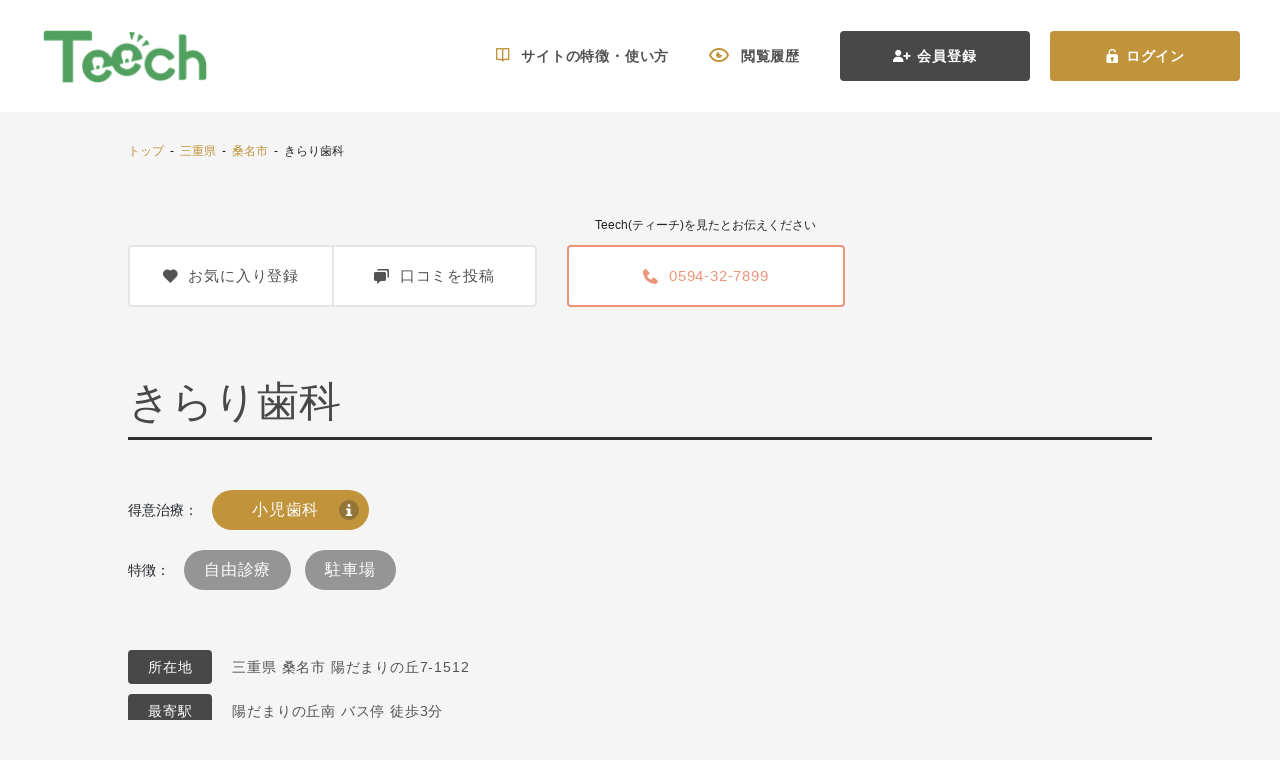

--- FILE ---
content_type: text/html; charset=UTF-8
request_url: https://teech.jp/hospital/70690
body_size: 88800
content:
<!DOCTYPE html>
<html>
<head>
    <meta charset="UTF-8">
    <meta name="csrf-token" content="NVcv2JUn9jkOLXNqkhQFszsGCjvZjToY8ms2QZ1j">
    <title>きらり歯科（三重県桑名市）</title>
<meta name="description" content="「歯医者さんは苦手なんです」という言葉をよく耳にします。私たちはそんな患者様の不安な気持ちを無くし、安心して通っていただける歯科医院であるようスタッフ一同日々心がけております。まず、初診の際にはクリニカルコーディネーターがカウンセリングルームでゆっくりと患者様のお話を伺います。患者様の中には一対一で個室でお話をすることに緊張される方もいらっしゃいますが、クリニカルコーディネーター自身もまた緊張しています。それは、初めてお話をさせていただく際に不快な思いをさせないようにという思いからであり、少しでもリラックスできる環境を提供できるよう笑顔で努めています。

最初は緊張でなかなかお話を詳しくお聞きできないこともありますが、途中から患者様の笑顔を見ることができると、とても嬉しく感じます。そして、お口の中を拝見する歯科医師、歯科衛生士、アシスタントも技術面はもちろんのこと、患者様とのコミュニケーションを大切にし、説明をしっかりと行いながら治療を進めていきます。時には言葉が足りず、患者様からお叱りを受けることもありますが、スタッフ全員で反省し、より良い明日へつなげるよう日々努力しています。

きらり歯科では患者様とのコミュニケーション、そして笑顔を大切にし、安心して通っていただける歯科医院を目指して頑張っています。">
<meta name="keywords" content="Teech,ティーチ,歯科,歯科医院,歯医者,歯科医師,検索,ポータルサイト,サイト,spin,サイト,オススメ,おすすめ,お薦め,口コミ,投稿,一覧">


    
    
        
    <link rel="icon" type="image/png" sizes="32x32" href="https://teech.jp/favicon-32x32.png">
<link rel="icon" type="image/png" sizes="16x16" href="https://teech.jp/favicon-16x16.png">
<link rel="apple-touch-icon" sizes="180x180" href="https://teech.jp/apple-touch-icon.png">
<link rel="apple-touch-icon" sizes="60x60" href="https://teech.jp/apple-touch-icon-60x60.png">
<link rel="apple-touch-icon" sizes="72x72" href="https://teech.jp/apple-touch-icon-72x72.png">
<link rel="apple-touch-icon" sizes="76x76" href="https://teech.jp/apple-touch-icon-76x76.png">
<link rel="apple-touch-icon" sizes="114x114" href="https://teech.jp/apple-touch-icon-114x114.png">
<link rel="apple-touch-icon" sizes="120x120" href="https://teech.jp/apple-touch-icon-120x120.png">
<link rel="apple-touch-icon" sizes="144x144" href="https://teech.jp/apple-touch-icon-144x144.png">
<link rel="apple-touch-icon" sizes="152x152" href="https://teech.jp/apple-touch-icon-152x152.png">
    
        
    <meta name="viewport" content="width=device-width, initial-scale=1.0">
    
    
    
    <script>(function(w,d,s,l,i){w[l]=w[l]||[];w[l].push({'gtm.start':
            new Date().getTime(),event:'gtm.js'});var f=d.getElementsByTagName(s)[0],
        j=d.createElement(s),dl=l!='dataLayer'?'&l='+l:'';j.async=true;j.src=
        'https://www.googletagmanager.com/gtm.js?id='+i+dl;f.parentNode.insertBefore(j,f);
    })(window,document,'script','dataLayer','GTM-N9RZTS9');
  
    </script>

<!-- Google tag (gtag.js) -->


<!-- Google Tag Manager -->
<script>(function(w,d,s,l,i){w[l]=w[l]||[];w[l].push({'gtm.start':
new Date().getTime(),event:'gtm.js'});var f=d.getElementsByTagName(s)[0],
j=d.createElement(s),dl=l!='dataLayer'?'&l='+l:'';j.async=true;j.src=
'https://www.googletagmanager.com/gtm.js?id='+i+dl;f.parentNode.insertBefore(j,f);
})(window,document,'script','dataLayer','GTM-PK59KXSB');</script>
<!-- End Google Tag Manager -->
<script>
  window.dataLayer = window.dataLayer || [];
  function gtag(){dataLayer.push(arguments);}
  gtag('js', new Date());

  gtag('config', 'G-70F8DRVRTT');

  function callEventPhoneClick(eventLabel, eventValue) {
      var event = "phone_click";
      var eventCategory = "hospital_phone";

      console.log(eventLabel, eventValue);

      gtag('event', event, {
          'event_category': eventCategory,
          'event_label': eventLabel,
          'value': eventValue
      });
  }

</script>     
        
    
    <link rel="preload" href="https://teech.jp/fonts/teech.ttf?942284e7006158854e839191a379f5e6" as="font" type="font/ttf" crossorigin>
    
    <link href="/frontend/pc/css/style.css?id=1aeee69a93537d5519ff2d274c0366f9" rel="stylesheet">
    <link href="/frontend/pc/css/custom.css" rel="stylesheet">
    
    <script src="https://ajax.googleapis.com/ajax/libs/jquery/3.4.1/jquery.min.js"></script>
    
    </head>
<body>
    
    <!-- Google Tag Manager (noscript) -->
<noscript><iframe src="https://www.googletagmanager.com/ns.html?id=GTM-PK59KXSB" height="0" width="0" style="display:none;visibility:hidden"></iframe></noscript>
<!-- End Google Tag Manager (noscript) -->    
    <!-- Navigation -->
<div class="header header-white">
    <a href="https://teech.jp" class="header-brand">
        <img data-src="https://teech.jp/frontend/assets/images/teech-branch-white.png" alt="brand" loading="lazy" class="header-brand-img lazyload">
    </a>
            <div class="header-panel">
                            <a href="https://teech.jp/how-to-use" class="header-item">
                    <span class="teech-icon icon-book-open header-item-icon"></span>
                    <span>サイトの特徴・使い方</span>
                </a>
                <a href="https://teech.jp/history/hospital" class="header-item">
                    <span class="teech-icon icon-eyes-open header-item-icon"></span>
                    <span>閲覧履歴</span>
                </a>
                
                <a href="https://teech.jp/member" class="header-btn btn btn-dark">
                    <span class="teech-icon icon-user-plus header-btn-icon"></span>
                    <span>会員登録</span>
                </a>
                <a href="https://teech.jp/login" class="header-btn btn btn-primary">
                    <span class="teech-icon icon-lock-open header-btn-icon"></span>
                    <span>ログイン</span>
                </a>
                                </div>
    </div>
    
        <div class="article-wrapper">
        <div class="article-content">
    <div class="top-breadcrumbs">
                <script type="application/ld+json">
    {
      "@context": "https://schema.org",
      "@type": "BreadcrumbList",
      "itemListElement": [
                                          {
                    "@type": "ListItem",
                    "position": 1,
                    "item": {
                        "@id": "https://teech.jp/",
                        "name": "トップ"
                    }
                },                                                              {
                    "@type": "ListItem",
                    "position": 2,
                    "item": {
                        "@id": "https://teech.jp/list/pref_24",
                        "name": "三重県"
                    }
                },                                                              {
                    "@type": "ListItem",
                    "position": 3,
                    "item": {
                        "@id": "https://teech.jp/list/pref_24/city_1218",
                        "name": "桑名市"
                    }
                },                                              ]
    }
    </script>
    <div class="article-nav">
        <span>
                            
                                    <a href="/">トップ</a>
                                                                &nbsp;-&nbsp;
                
                                    <a href="https://teech.jp/list/pref_24">三重県</a>
                                                                &nbsp;-&nbsp;
                
                                    <a href="https://teech.jp/list/pref_24/city_1218">桑名市</a>
                                                                &nbsp;-&nbsp;
                
                                    きらり歯科
                                    </span>
    </div>


    </div>
    <div class="main-wrapper">
        <div class="content">
            <div class="section">
                <div class="row">
                    <div class="col-5 d-flex align-items-end">
                        <div class="btn-group btn-block">
                            <button name="hospital-bookmark" class="content-btn btn ">
                                <div class="content-btn-addon">
                                    <span class="teech-icon icon-heart mr-2"></span>
                                    <span>お気に入り登録</span>
                                </div>
                            </button>
                            <a href="https://teech.jp/hospital/70690/review#review-form" class="content-btn btn">
                                <div class="content-btn-addon">
                                    <span class="teech-icon icon-chat mr-2"></span>
                                    <span>口コミを投稿</span>
                                </div>
                            </a>
                        </div>
                    </div>
                                            <div class="col-7">
                            <div class="row">
                                                                    <div class="col-6">
                                                                                <div class="article-nav text-center pt-0 pb-2">
                                            <span>Teech(ティーチ)を見たとお伝えください</span>
                                        </div>
                                                                                <a href="javascript:void(0);" class="content-btn btn btn-block border-danger" onclick="callEventPhoneClick('きらり歯科', '0594-32-7899')">
                                                                                            <div class="content-btn-addon text-danger">
                                                    <span class="teech-icon icon-phone mr-2"></span>
                                                    <span>0594-32-7899</span>
                                                </div>
                                                                                    </a>
                                    </div>
                                                                                            </div>
                        </div>
                                    </div>
            </div>

            <div class="section py-5">
                <div class="content-header mt-3">
                    <h1>きらり歯科</h1>
                </div>
            </div>

                            <div class="section ml-n2 mr-n2">
                    <span class="mb-2 ml-2">得意治療：</span>
                    <a href="#" class="mb-2 ml-2 content-badge badge badge-pill badge-primary">
                        <span>小児歯科</span>
                        <span class="badge-icon">
                        <span class="teech-icon icon-info" title="永久歯が生えそろう前の虫歯治療、予防などを行う治療" data-toggle="tooltip" data-placement="bottom"></span>
                    </span>
                    </a>
                </div>
                                                    <div class="section mt-2 ml-n2 mr-n2">
                    <span class="mb-2 ml-2">特徴：</span>
                                            <a href="#" class="px-3 mb-2 ml-2 content-badge badge badge-pill badge-low-dark">
                            <span>自由診療</span>
                        </a>
                                            <a href="#" class="px-3 mb-2 ml-2 content-badge badge badge-pill badge-low-dark">
                            <span>駐車場</span>
                        </a>
                                                        </div>
            
            <div class="section py-5 mb-4">
                <dl class="row flex-nowrap m-0">
                    <dt class="col-auto p-0 m-0">
                        <span class="badge badge-dark teech-text font-size-14 px-3 py-2 rounded">
                            所在地
                        </span>
                    </dt>
                    <dd class="col-auto flex-fill p-0 m-0 pl-3 d-flex align-items-center">
                        <span class="teech-text font-size-14 text-secondary text-height-3">
                            三重県 桑名市 陽だまりの丘7-1512
                        </span>
                    </dd>
                </dl>
                <dl class="row flex-nowrap m-0 mt-2">
                    <dt class="col-auto p-0 m-0">
                        <span class="badge badge-dark teech-text font-size-14 px-3 py-2 rounded">
                            最寄駅
                        </span>
                    </dt>
                    <dd class="col-auto flex-fill p-0 m-0 pl-3 d-flex align-items-center">
                        <span class="teech-text font-size-14 text-secondary text-height-3">
                            陽だまりの丘南 バス停 徒歩3分
                        </span>
                    </dd>
                </dl>
            </div>
                        <div class="section hospital-detail-nav">
    <div class="row">
        <div class="col-4">
            <a href="https://teech.jp/hospital/70690" class="content-btn btn btn-block rounded-0  btn-dark border-0">
                <div class="content-btn-addon">
                    <span>トップ</span>
                </div>
            </a>
        </div>
        <div class="col-4">
            <a href="https://teech.jp/hospital/70690/review" class="content-btn btn btn-block rounded-0  nav-border-no-bottom">
                <div class="content-btn-addon">
                    <span>口コミ</span>
                </div>
            </a>
        </div>
    </div>
</div>
        </div>
    </div>
</div>
        <script type="application/ld+json">
        {
            "@context": "http://schema.org",
            "@type": "NewsArticle",
            "mainEntityOfPage":{ "@type":"WebPage", "@id":"https://teech.jp/hospital/70690" },
            "headline": "きらり歯科",
            "description": "「歯医者さんは苦手なんです」という言葉をよく耳にします。私たちはそんな患者様の不安な気持ちを無くし、安心して通っていただける歯科医院であるようスタッフ一同日々心がけております。まず、初診の際にはクリニカルコーディネーターがカウンセリングルームでゆっくりと患者様のお話を伺います。患者様の中には一対一で個室でお話をすることに緊張される方もいらっしゃいますが、クリニカルコーディネーター自身もまた緊張しています。それは、初めてお話をさせていただく際に不快な思いをさせないようにという思いからであり、少しでもリラックスできる環境を提供できるよう笑顔で努めています。

最初は緊張でなかなかお話を詳しくお聞きできないこともありますが、途中から患者様の笑顔を見ることができると、とても嬉しく感じます。そして、お口の中を拝見する歯科医師、歯科衛生士、アシスタントも技術面はもちろんのこと、患者様とのコミュニケーションを大切にし、説明をしっかりと行いながら治療を進めていきます。時には言葉が足りず、患者様からお叱りを受けることもありますが、スタッフ全員で反省し、より良い明日へつなげるよう日々努力しています。

きらり歯科では患者様とのコミュニケーション、そして笑顔を大切にし、安心して通っていただける歯科医院を目指して頑張っています。",
            "image": { "@type": "ImageObject", "url": "https://production-teech.s3.ap-northeast-1.amazonaws.com/images/hospitals/ANvusBUnOLDQI9P0bQuvW2FluYE95V1H8syXYiJX.jpg", "width" : 1024, "height" : 1024 },            "dateCreated": "2026-01-15T08:44:41+09:00",
            "datePublished": "2026-01-15T08:44:41+09:00",
            "dateModified": "2026-01-15T08:44:41+09:00",
            "author":
            { "@type": "Person", "name": "" }
            ,
            "publisher": {
            "@type": "Organization",
            "name": "",
            "logo":
            { "@type": "ImageObject", "url": "https://teech.jp/frontend/assets/images/teech-branch-white.png" }
            }
        }
        </script>
        <div class="article-container container-fluid bg-white border-0">
            <div class="article-content">
                <div class="main-wrapper">
                    <div class="content">
                                                    <div class="section-group">
                                <div class="section mb-5">
                                    <div class="content-nav bg-ice-white">
                                        <div class="content-nav-panel">
                                            <span class="content-nav-text">
                                                【土曜日診療あり】患者様とのコミュニケーション、そして笑顔を大切にし、安心して通っていただける歯科医院「きらり歯科」
                                            </span>
                                        </div>
                                    </div>
                                </div>
                                                                    <div class="section hospital-slider-container">
                                        <div id="hospital-top-slider" class="content-slider-fluid">
                                            <div class="content-img-fluid">
                                                <div class="slider-fluid-container">
                                                    <div class="slider-fluid-item-group">
                                                                                                                    <div class="slider-fluid-item" data-index="1">
                                                                <img data-src="https://production-teech.s3.ap-northeast-1.amazonaws.com/images/hospitals/ANvusBUnOLDQI9P0bQuvW2FluYE95V1H8syXYiJX.jpg" loading="lazy" class="img-fluid img-hospital lazyload" alt="①クリニック外観　②受付　③待合室">
                                                            </div>
                                                                                                                    <div class="slider-fluid-item" data-index="1">
                                                                <img data-src="https://production-teech.s3.ap-northeast-1.amazonaws.com/images/hospitals/cOaExQ8chfOPqu0x3E00cl5XDQ1H7QKXfHHGoSOp.jpg" loading="lazy" class="img-fluid img-hospital lazyload" alt="①クリニック外観　②受付　③待合室">
                                                            </div>
                                                                                                                    <div class="slider-fluid-item" data-index="1">
                                                                <img data-src="https://production-teech.s3.ap-northeast-1.amazonaws.com/images/hospitals/cmXikWngf0ed1F9oK7vKKkzh6A0x9vPzE7BTPo89.jpg" loading="lazy" class="img-fluid img-hospital lazyload" alt="①クリニック外観　②受付　③待合室">
                                                            </div>
                                                                                                            </div>
                                                </div>
                                            </div>

                                            <div class="slider-fluid-addon">
                                                <button class="slider-fluid-btn slider-fluid-btn-prev chevron-icon btn btn-outline-primary bg-white">
                                                    <span class="teech-icon icon-chevron-left text-primary"></span>
                                                </button>
                                                <button class="slider-fluid-btn slider-fluid-btn-next chevron-icon btn btn-outline-primary bg-white">
                                                    <span class="teech-icon icon-chevron-right text-primary"></span>
                                                </button>
                                                <div class="slider-fluid-pagination"></div>
                                            </div>
                                            <div class="hospital-source">
                                                <span>出典：きらり歯科</span>
                                            </div>
                                        </div>
                                                                                    <span class="img-label">①クリニック外観　②受付　③待合室</span>
                                                                            </div>
                                
                                <div class="section pt-4">
                                    <div class="content-paragraph">
                                        「歯医者さんは苦手なんです」という言葉をよく耳にします。私たちはそんな患者様の不安な気持ちを無くし、安心して通っていただける歯科医院であるようスタッフ一同日々心がけております。まず、初診の際にはクリニカルコーディネーターがカウンセリングルームでゆっくりと患者様のお話を伺います。患者様の中には一対一で個室でお話をすることに緊張される方もいらっしゃいますが、クリニカルコーディネーター自身もまた緊張しています。それは、初めてお話をさせていただく際に不快な思いをさせないようにという思いからであり、少しでもリラックスできる環境を提供できるよう笑顔で努めています。<br>
<br>
最初は緊張でなかなかお話を詳しくお聞きできないこともありますが、途中から患者様の笑顔を見ることができると、とても嬉しく感じます。そして、お口の中を拝見する歯科医師、歯科衛生士、アシスタントも技術面はもちろんのこと、患者様とのコミュニケーションを大切にし、説明をしっかりと行いながら治療を進めていきます。時には言葉が足りず、患者様からお叱りを受けることもありますが、スタッフ全員で反省し、より良い明日へつなげるよう日々努力しています。<br>
<br>
きらり歯科では患者様とのコミュニケーション、そして笑顔を大切にし、安心して通っていただける歯科医院を目指して頑張っています。
                                    </div>
                                </div>
                            </div>
                        
                                                    <div class="section-group">
                                <div class="section mb-5">
                                    <div class="content-nav bg-ice-white">
                                        <div class="content-nav-panel">
                                            <span class="content-nav-text">
                                                小児歯科のこだわりポイント
                                            </span>
                                        </div>
                                    </div>
                                </div>

                                                                    <div class="section">
                                        <div class="content-img-fluid">
                                            <img data-src="https://production-teech.s3.ap-northeast-1.amazonaws.com/images/hospitals/1qmiOA9TBqR7OGYCRfntVSYz6fFs7eHDCduoesv6.jpg" loading="lazy" class="img-fluid img-hospital lazyload" alt="カウンセリングルーム">
                                            <span class="img-label">
                                                カウンセリングルーム
                                            </span>
                                        </div>
                                    </div>
                                
                                                                    <div class="section pt-4">
                                        <div class="content-paragraph">
                                            きらり歯科の小児歯科では、子供たち向けに口内チェック、虫歯予防、虫歯治療、そして歯みがき指導などを行っています。緊急性のある場合を除き、本人が自らの意思で口を開け、治療を乗り越えていこうという気持ちを育てることを大切にしています。嫌がる場合は、いきなり治療に入らず、まずは練習から始めるようにしております。<br>
<br>
治療に連れてこられるお母さん、お父さんには非常に根気が必要ですが、お子様の成長は驚くほどで、それがご両親や私たちの大きな喜びにもなります。始めは大泣きしてしまうこともありますが、決して諦めないでください。歯科医師やスタッフの顔に慣れてくると、診察や治療がスムーズに進むことがほとんどです。無理せず、少しずつでも進めていきましょう。<br>
<br>
きらり歯科では、子供たちが安心して通える環境づくりに努めています。待合室にはキッズスペースを設け、楽しい雰囲気の中でリラックスできるよう工夫しています。診療中も、優しく声をかけながら進めていくことで、お子様が怖がらずに治療を受けられるよう心掛けています。ご両親とともに、お子様の健康な歯を守り育てるために全力を尽くしてまいります。どうぞ安心してご来院ください。
                                        </div>
                                    </div>
                                                            </div>
                        
                                                    <div class="section-group">
                                <div class="section mb-5">
                                    <div class="content-nav bg-ice-white">
                                        <div class="content-nav-panel">
                                            <span class="content-nav-text">
                                                医院としての理念・方針
                                            </span>
                                        </div>
                                    </div>
                                </div>

                                                                    <div class="section">
                                        <div class="content-img-fluid">
                                            <img data-src="https://production-teech.s3.ap-northeast-1.amazonaws.com/images/hospitals/ha2x4Mj9a6vbz3g3wi9p1r3ZbGUjVog3KSsd7oEv.jpg" loading="lazy" class="img-fluid img-hospital lazyload" alt="エントランス">
                                            <span class="img-label">
                                                エントランス
                                            </span>
                                        </div>
                                    </div>
                                
                                                                    <div class="section pt-4">
                                        <div class="content-paragraph">
                                            きらり歯科は「安心・安全・清潔」をモットーに、お子様からご高齢の方まで「受診して良かった・また来たい！」と思われるような歯科医院を目指しています。そのため、怖い・痛いというイメージをできる限り無くし、リラックスできる雰囲気で治療を受けていただけるよう心がけています。また、最新の医療設備を備え、患者様一人一人に対してカウンセリングを実施し、治療内容をわかりやすく提案・説明することに努め、納得していただいた上で診療を行います。<br>
<br>
患者様のプライバシーを大切にし、個室形式での診療を行うことで、他の方の目を気にせず安心して治療を受けていただける環境を整えています。また、キッズルームを完備しており、お子様連れの方も気兼ねなくご来院いただけます。車椅子の方にも対応したバリアフリー設計になっているため、どなたでも安心して通っていただけるよう配慮しています。<br>
<br>
きらり歯科のスタッフ一同、常に患者様の立場に立って考え、丁寧でわかりやすい説明と心のこもった対応を心掛けています。地域の皆様に愛される歯科医院となるよう、日々研鑽を積み、より良い医療サービスを提供できるよう努力しています。どうぞよろしくお願い申し上げます。
                                        </div>
                                    </div>
                                                            </div>
                        
                                                    <div class="section-group">
                                <div class="section mb-5">
                                    <div class="content-nav bg-ice-white">
                                        <div class="content-nav-panel">
                                            <span class="content-nav-text">
                                                院長について
                                            </span>
                                        </div>
                                    </div>
                                </div>
                                                                <div class="section">
                                    <div class="content-addon-fluid">
                                                                                    <div class="content-img-fluid">
                                                                                                <img data-src="https://production-teech.s3.ap-northeast-1.amazonaws.com/images/hospitals/oYVl5zqA2waqtr9IT25eaIbTxWT8gmuIrR6xFQRh.jpg" loading="lazy" class="img-hospital lazyload" alt="院長の市川 貴也">
                                            </div>
                                                                                                                            <span class="addon-label">
                                            院長の市川 貴也
                                        </span>
                                    </div>
                                </div>
                                                                                                <div class="section pt-4">
                                    <div class="content-paragraph">
                                        ▽略歴<br>
1977年5月4日　桑名市生まれ<br>
<br>
県立桑名高等学校卒業<br>
<br>
愛知学院大学歯学部卒業
                                    </div>
                                </div>
                                                            </div>
                        
                        <div class="section-group">
                                                                                                <div class="section mb-5">
                                        <div class="content-nav bg-ice-white">
                                            <div class="content-nav-panel">
                                                <span class="content-nav-text">
                                                    妊娠中の歯のケアから出産後の赤ちゃんの口腔健康まで、一貫してサポートを行うマタニティ歯科
                                                </span>
                                            </div>
                                        </div>
                                    </div>
                                                                            <div class="section">
                                            <div class="content-img-fluid">
                                                <img data-src="https://production-teech.s3.ap-northeast-1.amazonaws.com/images/hospitals/Vaew4B6erY7EWmWNtfmWiQ4hmvZsfLVL8SpAFpCd.jpg" loading="lazy" class="img-fluid img-hospital lazyload" alt="お父さんお母さんの口腔ケアも大切です。">
                                                <span class="img-label">
                                                    お父さんお母さんの口腔ケアも大切です。
                                                </span>
                                            </div>
                                        </div>
                                                                        <div class="section py-4">
                                        <div class="content-paragraph">
                                            歯の芽は妊娠5週目から作られ始めます。赤ちゃんの健康な歯を育てるために、バランスの取れた栄養を摂ることが重要です。特に良質なタンパク質やカルシウム、リン、フッ素が必要です。<br>
<br>
妊娠中はつわりなどでお口の手入れが難しくなり、虫歯や歯周病にかかりやすくなります。そのため、丁寧な歯磨きが大切です。歯周病菌が胎盤を通じて胎児に感染し、早産や低体重児出産のリスクが高まることもあります。妊娠中でも時期と方法を選べば歯の治療は可能です。体調が安定している妊娠5～7ヶ月頃に受診をおすすめします。<br>
<br>
出産後は、おっぱいを飲むときと同じ運動ができる哺乳瓶を選びましょう。虫歯菌はお母さんの口から感染しますので、同じスプーンの使用や口移しは避けてください。6ヶ月頃から歯が生え始め、生えた直後は虫歯になりやすい時期です。定期的に歯医者さんでフッ素塗布を受けましょう。飲食後は湯冷ましなどで口の中を清潔に保ち、お父さんお母さんの口腔ケアも大切です。甘いおやつは2歳まで控えると良いでしょう。<br>
<br>
きらり歯科では妊娠中の歯のケアから出産後の赤ちゃんの口腔健康まで、一貫してサポートしています。どうぞ安心してご相談ください。
                                        </div>
                                    </div>
                                                                                                                                <div class="section mb-5">
                                        <div class="content-nav bg-ice-white">
                                            <div class="content-nav-panel">
                                                <span class="content-nav-text">
                                                    失われた歯を取り戻し、より豊かな生活を送っていただけるようサポートするインプラント治療
                                                </span>
                                            </div>
                                        </div>
                                    </div>
                                                                            <div class="section">
                                            <div class="content-img-fluid">
                                                <img data-src="https://production-teech.s3.ap-northeast-1.amazonaws.com/images/hospitals/pgqSMKREG5BVdBrXpjhi5DBAkurbl92hFxd1YJ7g.png" loading="lazy" class="img-fluid img-hospital lazyload" alt="専門の歯科医師が丁寧にカウンセリングを行い、一人ひとりの状況に応じた最適な治療プランをご提案いたします。">
                                                <span class="img-label">
                                                    専門の歯科医師が丁寧にカウンセリングを行い、一人ひとりの状況に応じた最適な治療プランをご提案いたします。
                                                </span>
                                            </div>
                                        </div>
                                                                        <div class="section py-4">
                                        <div class="content-paragraph">
                                            人は永久歯を失うと残念ながら二度と生え変わってきません。そのため、これまでは「入れ歯」などを用いるしかその部分を補う方法がありませんでした。しかし、「入れ歯」では硬いものが上手く噛めない、発音がおかしくなる、長く使っている間に合わなくなってガタついてくるといった問題が生じることがあります。<br>
<br>
その点、インプラント治療は、失ってしまった自分の歯の代わりに、人工の歯根を顎の骨に埋め込み、その上に人工の歯を作成して噛み合わせを回復する治療法です。インプラントは固定性であるため、ガタついたりせず、自分の歯のようにしっかりと噛むことができます。このため、入れ歯に関する悩みを解消することが可能です。<br>
<br>
インプラント治療は、自然な見た目と機能性を兼ね備えており、食事や会話を楽しむことができるようになります。また、顎の骨に直接固定されるため、骨の維持にも効果があります。適切なメンテナンスを行うことで、長期間にわたり快適に使用することができます。<br>
<br>
きらり歯科では、最新の技術と設備を用いて、患者様に最適なインプラント治療を提供しています。専門の歯科医師が丁寧にカウンセリングを行い、一人ひとりの状況に応じた最適な治療プランをご提案いたします。インプラント治療を通じて、失われた歯を取り戻し、より豊かな生活を送っていただけるようサポートいたします。どうぞお気軽にご相談ください。
                                        </div>
                                    </div>
                                                                                                                                <div class="section mb-5">
                                        <div class="content-nav bg-ice-white">
                                            <div class="content-nav-panel">
                                                <span class="content-nav-text">
                                                    健康で美しい歯並びを実現し、より快適な生活を送っていただけるようサポートする矯正歯科
                                                </span>
                                            </div>
                                        </div>
                                    </div>
                                                                            <div class="section">
                                            <div class="content-img-fluid">
                                                <img data-src="https://production-teech.s3.ap-northeast-1.amazonaws.com/images/hospitals/hZAJ4Ems5VBWo7dcaKkM8fx127Ll6GWdrxSkN7Io.png" loading="lazy" class="img-fluid img-hospital lazyload" alt="患者様一人ひとりの状況に応じた最適な治療を提供することを心掛けています。">
                                                <span class="img-label">
                                                    患者様一人ひとりの状況に応じた最適な治療を提供することを心掛けています。
                                                </span>
                                            </div>
                                        </div>
                                                                        <div class="section py-4">
                                        <div class="content-paragraph">
                                            きらり歯科では、審美的および機能的な「歯並び」に関するお悩みを解消するため、矯正歯科治療を提供しております。矯正治療は最近、非常に身近なものとなっており、歯並びや口元の見た目の美しさの改善、噛み合わせの改善、虫歯や歯周病の予防、咀嚼能力の向上など、多岐にわたるニーズからその意義が見直されています。<br>
<br>
例えば、お子様と大人の方では治療内容や治療期間が大きく異なり、皆様にとって分かりにくい点も多いかと思います。「6ヶ月で治る矯正」や「歯を抜かずに治る矯正」という広告を目にすることがありますが、すべての歯の噛み合わせを治し、きれいな歯並びにするには半年では不可能ですし、すべてのケースで歯を抜かずに治療することも難しいのが現実です。<br>
<br>
お口の中の状態は個人によって様々ですので、一度お口の中を拝見させていただかないと、詳しいお話をすることはできません。矯正治療に対して誤解や混乱を招かないよう、きらり歯科では丁寧に説明を行い、患者様が納得していただける最善の治療方針を相談の上でご提案いたします。<br>
<br>
きらり歯科の矯正治療は、最新の技術と知識を駆使し、患者様一人ひとりの状況に応じた最適な治療を提供することを心掛けています。矯正治療を通じて、健康で美しい歯並びを実現し、より快適な生活を送っていただけるよう、スタッフ一同全力でサポートいたします。どうぞお気軽にご相談ください。
                                        </div>
                                    </div>
                                                                                                                                <div class="section mb-5">
                                        <div class="content-nav bg-ice-white">
                                            <div class="content-nav-panel">
                                                <span class="content-nav-text">
                                                    PMTCで歯のメンテナンス
                                                </span>
                                            </div>
                                        </div>
                                    </div>
                                                                            <div class="section">
                                            <div class="content-img-fluid">
                                                <img data-src="https://production-teech.s3.ap-northeast-1.amazonaws.com/images/hospitals/7xpZ49LtWk3efcsfhM8CJaVpEfXL3i9rOq5Rj8R7.png" loading="lazy" class="img-fluid img-hospital lazyload" alt="定期的な歯科受診とともに、ぜひご利用いただき、いつまでも健康で美しい歯を保ちましょう。">
                                                <span class="img-label">
                                                    定期的な歯科受診とともに、ぜひご利用いただき、いつまでも健康で美しい歯を保ちましょう。
                                                </span>
                                            </div>
                                        </div>
                                                                        <div class="section py-4">
                                        <div class="content-paragraph">
                                            PMTCとはプロフェッショナル・メカニカル・ティース・クリーニングの略で、セルフケアでは落とすことが難しい「バイオフィルム」を破壊するプロによる歯のクリーニング方法です。バイオフィルムとは、台所のシンクなどに見られるヌルヌルとしたネバネバした膜のことで、それが歯の表面に貼りつき、その中で細菌が活動することで虫歯や歯周病の原因となります。<br>
<br>
PMTCでは、歯科衛生士が専用の器具を使用して、歯と歯の間など歯ブラシが届きにくい場所も隅々まできれいに取り除きます。日常のブラッシングだけでは取り除けない汚れやバイオフィルムをプロの手で徹底的にクリーニングすることで、虫歯や歯周病の予防に非常に効果的です。<br>
<br>
きらり歯科のPMTCでは、患者様一人ひとりの口腔状態に合わせた最適なクリーニングを提供しています。クリーニング後は、歯の表面がつるつると滑らかになり、口の中がとても清潔で爽やかに感じられることでしょう。また、定期的なPMTCを受けることで、口腔内の健康を維持し、虫歯や歯周病のリスクを大幅に減らすことができます。<br>
<br>
PMTCは、歯の健康を守るための重要なメンテナンス方法です。定期的な歯科受診とともに、ぜひご利用いただき、いつまでも健康で美しい歯を保ちましょう。きらり歯科では、患者様に最適なケアを提供するために、最新の技術と知識を駆使し、丁寧な対応を心掛けております。お気軽にご相談ください。
                                        </div>
                                    </div>
                                                                                    </div>

                                                    <div class="section-group">
                                <div class="section mb-5">
                                    <div class="content-nav bg-ice-white">
                                        <div class="content-nav-panel">
                                        <span class="content-nav-text">
                                            自由診療のリスク・副作用、その他
                                        </span>
                                        </div>
                                    </div>
                                </div>
                                <div class="section">
                                    自由診療について<br>
<br>
患者様のさまざまなニーズに応えるために自由診療を提供しております。しかし、自由診療には健康保険適用外の治療が含まれるため、以<br>
下の点にご注意ください。<br>
<br>
【リスクについて】<br>
自由診療には、保険適用治療に比べて高度かつ専門的な治療が含まれる場合があります。これらの治療はより高い技術を要求されるため、<br>
一般的な治療よりもリスクが高まる可能性があります。<br>
<br>
【副作用について】<br>
すべての医療行為には副作用のリスクが伴います。自由診療の場合、使用する材料や治療方法が特殊な場合があるため、通常の治療と<br>
は異なる副作用が発生する可能性があります。<br>
<br>
【費用について】<br>
自由診療は健康保険の適用外であるため、保険診療と比較して高額になることがあります。治療前には必ず費用の詳細について説明を行<br>
い、ご同意をいただいてから治療を開始します。<br>
<br>
【治療の選択について】<br>
患者様の健康状態や希望に合わせて、最適な治療計画を提案します。自由診療は選択肢の一つであり、必ずしもすべての患者様に適して<br>
いるわけではありません。<br>
<br>
【その他の注意事項】<br>
治療後のフォローアップやメンテナンスについても、自由診療の範囲内で行うことがあります。これには追加の費用が発生する場合がありま<br>
す。<br>
患者様一人ひとりに合った治療を心がけております。自由診療を含むすべての治療オプションについて、十分な説明とともに、患者様のご<br>
理解とご同意を得ることを重視しています。ご不明な点やご心配なことがございましたら、遠慮なくご相談ください。
                                </div>
                            </div>
                        
                            <div class="section-group">
                                <div class="review-peek">
        <div class="row justify-content-center mt-3">
            <span class="review-peek-empty">この医院の口コミはまだありません</span>
        </div>
        <div class="row justify-content-center mt-5">
            <div class="col-4">
                <a href="https://teech.jp/hospital/70690/review" class="content-btn btn btn-block btn-primary">
                    <div class="content-btn-addon">
                        <span class="teech-icon icon-edit-alt mr-2"></span>
                        <span>口コミを投稿する</span>
                    </div>
                </a>
            </div>
        </div>
    </div>
                            </div>

                                                                            <div class="section-group">
                                <div class="section mb-5">
                                    <div class="content-nav bg-primary text-white">
                                        <div class="content-nav-panel">
                                            <span class="content-nav-text">
                                                <span class="teech-icon icon-time-five mr-2"></span>
                                                <span>受付時間</span>
                                            </span>
                                        </div>
                                    </div>
                                </div>
                                <div class="section">
                                    <div class="content-addon-fluid">
                                                                                                                                                                                <table class="table table-bordered table-striped-primary mb-0">
                                                    <thead>
                                                        <tr>
                                                            <th scope="col">診療時間</th>
                                                                                                                            <th>日</th>
                                                                                                                            <th>月</th>
                                                                                                                            <th>火</th>
                                                                                                                            <th>水</th>
                                                                                                                            <th>木</th>
                                                                                                                            <th>金</th>
                                                                                                                            <th>土</th>
                                                                                                                    </tr>
                                                    </thead>
                                                    <tbody class="tbody-striped-column">
                                                                                                                                                                                    <tr>
                                                                    <th>09:00 ~ 13:00</th>
                                                                                                                                            <td class="col-odd">
                                                                            
                                                                        </td>
                                                                                                                                            <td class="">
                                                                            <span class="teech-icon icon-ellipse"></span>
                                                                        </td>
                                                                                                                                            <td class="col-odd">
                                                                            <span class="teech-icon icon-ellipse"></span>
                                                                        </td>
                                                                                                                                            <td class="">
                                                                            
                                                                        </td>
                                                                                                                                            <td class="col-odd">
                                                                            
                                                                        </td>
                                                                                                                                            <td class="">
                                                                            
                                                                        </td>
                                                                                                                                            <td class="col-odd">
                                                                            
                                                                        </td>
                                                                                                                                    </tr>
                                                                                                                                                                                                                                                <tr>
                                                                    <th>09:00 ~ 13:30</th>
                                                                                                                                            <td class="col-odd">
                                                                            
                                                                        </td>
                                                                                                                                            <td class="">
                                                                            
                                                                        </td>
                                                                                                                                            <td class="col-odd">
                                                                            
                                                                        </td>
                                                                                                                                            <td class="">
                                                                            <span class="teech-icon icon-ellipse"></span>
                                                                        </td>
                                                                                                                                            <td class="col-odd">
                                                                            
                                                                        </td>
                                                                                                                                            <td class="">
                                                                            <span class="teech-icon icon-ellipse"></span>
                                                                        </td>
                                                                                                                                            <td class="col-odd">
                                                                            
                                                                        </td>
                                                                                                                                    </tr>
                                                                                                                                                                                                                                                <tr>
                                                                    <th>08:30 ~ 13:00</th>
                                                                                                                                            <td class="col-odd">
                                                                            
                                                                        </td>
                                                                                                                                            <td class="">
                                                                            
                                                                        </td>
                                                                                                                                            <td class="col-odd">
                                                                            
                                                                        </td>
                                                                                                                                            <td class="">
                                                                            
                                                                        </td>
                                                                                                                                            <td class="col-odd">
                                                                            
                                                                        </td>
                                                                                                                                            <td class="">
                                                                            
                                                                        </td>
                                                                                                                                            <td class="col-odd">
                                                                            <span class="teech-icon icon-ellipse"></span>
                                                                        </td>
                                                                                                                                    </tr>
                                                                                                                                                                                                                                                <tr>
                                                                    <th>15:00 ~ 19:30</th>
                                                                                                                                            <td class="col-odd">
                                                                            
                                                                        </td>
                                                                                                                                            <td class="">
                                                                            <span class="teech-icon icon-ellipse"></span>
                                                                        </td>
                                                                                                                                            <td class="col-odd">
                                                                            <span class="teech-icon icon-ellipse"></span>
                                                                        </td>
                                                                                                                                            <td class="">
                                                                            
                                                                        </td>
                                                                                                                                            <td class="col-odd">
                                                                            
                                                                        </td>
                                                                                                                                            <td class="">
                                                                            
                                                                        </td>
                                                                                                                                            <td class="col-odd">
                                                                            
                                                                        </td>
                                                                                                                                    </tr>
                                                                                                                                                                                                                                                <tr>
                                                                    <th>15:00 ~ 19:00</th>
                                                                                                                                            <td class="col-odd">
                                                                            
                                                                        </td>
                                                                                                                                            <td class="">
                                                                            
                                                                        </td>
                                                                                                                                            <td class="col-odd">
                                                                            
                                                                        </td>
                                                                                                                                            <td class="">
                                                                            <span class="teech-icon icon-ellipse"></span>
                                                                        </td>
                                                                                                                                            <td class="col-odd">
                                                                            
                                                                        </td>
                                                                                                                                            <td class="">
                                                                            <span class="teech-icon icon-ellipse"></span>
                                                                        </td>
                                                                                                                                            <td class="col-odd">
                                                                            
                                                                        </td>
                                                                                                                                    </tr>
                                                                                                                                                                        </tbody>
                                                </table>
                                                                                                                                                                </div>
                                </div>
                            </div>
                                                <div class="section-group">
                            <div class="section">
                                <span>休診日：木曜・日曜・祝祭日</span>
                            </div>
                        </div>
                                                    <div class="section-group">
                                <div class="section mb-5">
                                    <div class="content-nav bg-primary text-white">
                                        <div class="content-nav-panel">
                                            <span class="content-nav-text">
                                                <span class="teech-icon icon-pin mr-2"></span>
                                                <span>アクセスマップ</span>
                                            </span>
                                        </div>
                                    </div>
                                </div>
                                <div class="section">
                                    <div>
                                        <div id="hospital-detail-map" class="embed-maps embed-responsive embed-responsive-21by9"></div>
                                                                            </div>
                                </div>
                            </div>
                                                <div class="section-group">
                            <div class="section mb-5">
                                <div class="content-nav bg-primary text-white">
                                    <div class="content-nav-panel">
                                        <span class="content-nav-text">
                                            <span class="teech-icon icon-info-circle mr-2"></span>
                                            <span>基本情報</span>
                                        </span>
                                    </div>
                                </div>
                            </div>
                            <div class="section">
                                <table class="table">
                                    <tbody>
                                    <tr>
                                        <td class="pr-5 pb-4 pt-0 border-top-0">医院名</td>
                                        <td class="px-5 pb-4 pt-0 border-top-0">きらり歯科</td>
                                    </tr>
                                    <tr>
                                        <td class="pr-5 py-4">所在地</td>
                                        <td class="px-5 py-4">
                                            〒511-0867 三重県 桑名市 陽だまりの丘7-1512
                                        </td>
                                    </tr>
                                    
                                                                            <tr>
                                            <td class="pr-5 py-4">最寄駅</td>
                                            <td class="px-5 py-4">陽だまりの丘南 バス停 徒歩3分</td>
                                        </tr>
                                                                                                                                                    <tr>
                                            <td class="pr-5 py-4">診療内容</td>
                                            <td class="px-5 py-4">歯冠修復、欠損補綴 / 根管治療 / 歯周病治療 / 予防治療 / 小児歯科 / 矯正歯科 / 口腔外科治療 / インプラント治療</td>
                                        </tr>
                                                                                                            <tr class="border-bottom">
                                        <td class="pr-5 py-4">医院ID</td>
                                        <td class="px-5 py-4">82876</td>
                                    </tr>
                                    </tbody>
                                </table>
                            </div>
                        </div>
                    </div>
                </div>
            </div>
        </div>
        <div class="article-content">
    <div class="main-wrapper">
        <div class="content">
                        <div class="section hospital-detail-nav">
    <div class="row">
        <div class="col-4">
            <a href="https://teech.jp/hospital/70690" class="content-btn btn btn-block rounded-0  btn-dark border-0">
                <div class="content-btn-addon">
                    <span>トップ</span>
                </div>
            </a>
        </div>
        <div class="col-4">
            <a href="https://teech.jp/hospital/70690/review" class="content-btn btn btn-block rounded-0  nav-border-no-top">
                <div class="content-btn-addon">
                    <span>口コミ</span>
                </div>
            </a>
        </div>
    </div>
</div>
                            <div class="section pt-5">
                    <div class="row mt-3">
                                                    <div class="col-6">
                                <a href="javascript:void(0);" class="content-btn btn btn-block border-danger" onclick="callEventPhoneClick('きらり歯科', '0594-32-7899')">
                                    <div class="content-btn-addon text-danger">
                                        <span class="teech-icon icon-phone"></span>
                                        <span class="px-3">0594-32-7899</span>
                                    </div>
                                </a>
                                                                <div class="text-right mt-1 pr-4">
                                    <small>Teech(ティーチ)を見たとお伝えください</small>
                                </div>
                                                            </div>
                                                                    </div>
                </div>
                    </div>
    </div>
</div>
        <div class="feature-panel-container">
    <div class="container">
        <div class="feature-panel">
            <div class="feature-panel-header">
                <span class="feature-panel-title">Feature</span>
                <span class="feature-panel-subtitle">Teechの特徴</span>
            </div>
            <div class="feature-panel-body">
                <div class="card-group card-panel-group">
                    <div class="card card-panel">
                        <div class="card-body card-panel-body">
                            <div class="card-panel-category">1</div>
                            <div class="card-panel-title">
                                <p class="p-0 m-0">あなたの「今の症状に合った」歯科医院が探せます</p>
                            </div>
                            <div class="card-panel-addon">
                                <div class="card-panel-addon-image">
                                    <img src="https://teech.jp/frontend/assets/images/feature/user-box-check.svg"
                                         class="addon-image-item" alt="icons">
                                </div>
                            </div>
                            <div class="card-panel-text">
                                <p class="m-0 p-0">歯科医院が広告掲載する際、<span class="text-primary">得意な治療１つのみ</span>を選択し広告しています。これにより２つのメリットが得られます。</p>
                                <p class="m-0 p-0">①あなたの今の症状に合った治療を1番得意とする歯科医院<span class="text-primary">のみ</span>検索できます。</p>
                                <p class="m-0 p-0">②表示される歯科医院の数が絞られるため、今の症状に合った歯科医院を<span class="text-primary">効率よく検索</span>できます。</p>
                            </div>
                        </div>
                    </div>
                    <div class="card card-panel">
                        <div class="card-body card-panel-body">
                            <div class="card-panel-category">2</div>
                            <div class="card-panel-title">
                                <p class="p-0 m-0">その歯科医院で「本当に治療した患者さんの口コミ」を掲載</p>
                            </div>
                            <div class="card-panel-addon">
                                <div class="card-panel-addon-image">
                                    <img src="https://teech.jp/frontend/assets/images/feature/message-chat.svg"
                                         class="addon-image-item" alt="icons">
                                </div>
                            </div>
                            <div class="card-panel-text">
                                <p class="m-0 p-0">歯科検索サイトには、その歯科医院で治療を受けていない方の口コミが散見されますが、Teechへの口コミ投稿には、領収書の添付を必須としているため、<span class="text-primary">本当にその歯科医院で治療した患者さんの口コミ</span>が掲載されています。また、口コミ点数・件数によって検索結果が上下しないため（標準検索した場合）、サクラの口コミ投稿の誘因を減らしています。</p>
                            </div>
                        </div>
                    </div>
                    <div class="card card-panel">
                        <div class="card-body card-panel-body">
                            <div class="card-panel-category">3</div>
                            <div class="card-panel-title">
                                <p class="p-0 m-0">「プロが選ぶプロ」の歯科医院を探せます</p>
                            </div>
                            <div class="card-panel-addon">
                                <div class="card-panel-addon-image">
                                    <img src="https://teech.jp/frontend/assets/images/feature/user-search.svg"
                                         class="addon-image-item" alt="icons">
                                </div>
                            </div>
                            <div class="card-panel-text">
                                <p class="m-0 p-0">掲載している医院に3医院（自医院を除く）までオススメできる機能を付与することで、<span class="text-primary">プロが選ぶプロの歯科医院を探せます。</span></p>
                            </div>
                        </div>
                    </div>
                    <div class="card card-panel">
                        <div class="card-body card-panel-body">
                            <div class="card-panel-category">4</div>
                            <div class="card-panel-title">
                                <p class="p-0 m-0">「先生の人柄」が分かるご挨拶動画を設置</p>
                            </div>
                            <div class="card-panel-addon">
                                <div class="card-panel-addon-image">
                                    <img src="https://teech.jp/frontend/assets/images/feature/video-tube.svg"
                                         class="addon-image-item" alt="icons">
                                </div>
                            </div>
                            <div class="card-panel-text">
                                <p class="m-0 p-0">外からは見えにくい歯科医院ですが、<span class="text-primary">事前に先生の人柄が伝わる</span>ように、院長のご挨拶動画を掲載しております。</p>
                            </div>
                        </div>
                    </div>
                </div>
            </div>
        </div>
    </div>
</div>
    </div>
    
    <div class="footer">
    <div class="footer-container">
        <div class="container h-100 d-flex align-items-center">
            <div class="footer-panel">
                <div class="footer-panel-left">
                    <a href="https://teech.jp" class="footer-brand">
                        <img data-src="https://teech.jp/frontend/assets/images/teech-branch.png" alt="brand" loading="lazy" class="footer-brand-item lazyload">
                    </a>
                    <div class="footer-info">
                        <span>あなたの『今の症状に合った』<br />
                            歯医者さん探し。</span>
                    </div>
                    <div class="footer-copyright">
                        <span>© Umygame Co., Ltd. All Rights Reserved.</span>
                    </div>
                </div>
                <div class="footer-panel-right">
                    <div class="footer-panel-right-item">
                        <a href="https://teech.jp/about" class="footer-page">
                              <span class="footer-page-icon">
                                <span class="teech-icon icon-chevron-right"></span>
                            </span>
                            <span class="footer-page-text">Teechについて</span>
                        </a>
                        <a href="https://teech.jp/to-hospital" class="footer-page">
                            <span class="footer-page-icon">
                                <span class="teech-icon icon-chevron-right"></span>
                            </span>
                            <span class="footer-page-text">
                                歯科医院のみなさまへ<br />
                                (無料・有料掲載について)
                            </span>
                        </a>
                        <a href="https://teech.jp/contact" class="footer-page">
                            <span class="footer-page-icon">
                                <span class="teech-icon icon-chevron-right"></span>
                            </span>
                            <span class="footer-page-text">お問い合わせ</span>
                        </a>
                        
                    </div>
                    <div class="footer-panel-right-item">
                      <span class="footer-page-icon">
                            <span class="teech-icon icon-chevron-right"></span>
                        </span>
                        <a href="https://teech.jp/privacy-policy" class="footer-page">
                            <span class="footer-page-text">プライバシーポリシー</span>
                        </a>
                        <a href="https://teech.jp/term-of-use" class="footer-page">
                            <span class="footer-page-icon">
                                <span class="teech-icon icon-chevron-right"></span>
                            </span>
                            <span class="footer-page-text">利用規約</span>
                        </a>
                        <a href="https://teech.jp/member-agreement" class="footer-page">
                            <span class="footer-page-icon">
                                <span class="teech-icon icon-chevron-right"></span>
                            </span>
                            <span class="footer-page-text">会員規約</span>
                        </a>
                        

                        <a href="https://umy-game.com/" class="footer-page" target="_blank">
                            <span class="footer-page-icon">
                                <span class="teech-icon icon-chevron-right"></span>
                            </span>
                            <span class="footer-page-text">ウミガメ株式会社</span>
                        </a>
                    </div>
                </div>
            </div>
        </div>
        <button id="footer-go-top" class="btn btn-primary footer-go-top">
            <span class="teech-icon icon-chevron-up text-white"></span>
        </button>
    </div>
</div>
    
        
    <script src="/frontend/pc/js/script.js?id=451313afe7a6941e626802b71ebbebc1" defer></script>
    
        <script>
        (function () {
            $('button[name^="hospital-bookmark"]').on('click', function () {
                $(this).attr("disabled", true);
                axios.post('/toggle-favorite-hospital/70690').then((response) => {
                    $(this).attr("disabled", false);
                    if (response.data && response.data.id !== 0) {
                        $(this).addClass('btn-danger');
                    } else {
                        $(this).removeClass('btn-danger');
                    }
                }).catch((error) => {
                    $(this).attr("disabled", false);
                });
            });
        })();
    </script>
                                            <script>
                                                // Initialize and add the map
                                                function initMap() {
                                                    // The location of hospital
                                                    var place = {
                                                        lat: 35.08745717,
                                                        lng: 136.63621217};
                                                    // The map, centered at hospital
                                                    var map = new google.maps.Map(document.getElementById('hospital-detail-map'), {
                                                        zoom: 14,
                                                        center: place
                                                    });
                                                    // The marker, positioned at hospital
                                                    var marker = new google.maps.Marker({position: place, map: map});
                                                }
                                            </script>
                                            <script async defer src="https://maps.googleapis.com/maps/api/js?key=AIzaSyC6VogtTByhZ0SMeTgXdEdmB6ZtITJHyFw&callback=initMap"></script>
                                            <script>
        $(document).ready(function () {
            $('[data-toggle="tooltip"]').tooltip();

            resizeArticleDetailImages();

            $(window).resize(function () {
                resizeArticleDetailImages();
            });
        });

        function resizeArticleDetailImages() {
            var $images = $('.img-hospital');
            if ($images.length > 0) {
                $images.each(function (index, item) {
                    var $parent = $(this).parent(),
                        $requiredWidth = 1024,
                        $requiredHeight = 600,
                        $toWidth = $requiredWidth,
                        $toHeight = $requiredHeight,
                        $ratioWidth = $(this).width(),
                        $ratioHeight = $ratioWidth * $requiredHeight / $requiredWidth;

                    if (this.naturalHeight > $ratioHeight) {
                        var $tempH = $ratioHeight,
                            $tempW = $tempH * $ratioWidth / $ratioHeight;
                        if ($tempW > $ratioWidth) {
                            $tempW = $ratioWidth;
                            $tempH = $tempW * $ratioHeight / $ratioWidth;
                        }

                        $toHeight = $tempH;
                        $toWidth = $tempW;
                    }

                    $(this).css({
                        'object-fit': 'contain',
                        'width': $toWidth,
                        'height': $toHeight,
                        'max-height': 'none',
                        'background-color': '#ffffff',
                        'border': '1px solid #DDDDDD',
                    });
                });
            }
        }
    </script>

        <script>
        if ('loading' in HTMLImageElement.prototype) {
            const images = document.querySelectorAll('img[loading="lazy"]');
            images.forEach(img => {
                img.src = img.dataset.src;
            });
        } else {
            // Dynamically import the LazySizes library
            const script = document.createElement('script');
            script.src =
                'https://cdnjs.cloudflare.com/ajax/libs/lazysizes/5.1.2/lazysizes.min.js';
            document.body.appendChild(script);
        }
    </script>
</body>
</html>


--- FILE ---
content_type: image/svg+xml
request_url: https://teech.jp/frontend/assets/images/feature/message-chat.svg
body_size: 1404
content:
<!-- Generated by IcoMoon.io -->
<svg version="1.1" xmlns="http://www.w3.org/2000/svg" width="144" height="128" viewBox="0 0 144 128">
<title>message-chat</title>
<path fill="none" stroke="#fff" stroke-width="5.7971" stroke-miterlimit="4" stroke-linecap="butt" stroke-linejoin="round" d="M129.461 2.898h-63.281c-6.658 0-12.055 5.397-12.055 12.055v0 51.229c0.002 6.657 5.398 12.052 12.055 12.052h34.061l21.026 21.759c0.549 0.566 1.316 0.917 2.165 0.917 1.664 0 3.013-1.349 3.014-3.013v-19.667h3.015c6.656-0.002 12.050-5.397 12.052-12.052v-51.226c0-6.657-5.396-12.053-12.052-12.055h-0z"></path>
<path fill="none" stroke="#fff" stroke-width="5.7971" stroke-miterlimit="4" stroke-linecap="butt" stroke-linejoin="round" d="M84.261 84.261v6.026c0 6.657-5.396 12.053-12.052 12.055h-28.035l-21.029 21.759c-0.549 0.568-1.317 0.921-2.168 0.921-1.663 0-3.012-1.348-3.012-3.012 0-0.002 0-0.004 0-0.006v0-19.667h-3.014c-6.656-0.002-12.050-5.397-12.052-12.052v-48.212c0-6.658 5.397-12.055 12.055-12.055v0h33.148"></path>
<path fill="none" stroke="#fff" stroke-width="5.7971" stroke-miterlimit="4" stroke-linecap="butt" stroke-linejoin="miter" d="M72.2 55.397h23.623"></path>
<path fill="none" stroke="#fff" stroke-width="5.7971" stroke-miterlimit="4" stroke-linecap="butt" stroke-linejoin="miter" d="M72.2 39.661h52.502"></path>
<path fill="none" stroke="#fff" stroke-width="5.7971" stroke-miterlimit="4" stroke-linecap="butt" stroke-linejoin="miter" d="M72.2 23.893h52.502"></path>
</svg>


--- FILE ---
content_type: image/svg+xml
request_url: https://teech.jp/frontend/assets/images/feature/user-search.svg
body_size: 1259
content:
<!-- Generated by IcoMoon.io -->
<svg version="1.1" xmlns="http://www.w3.org/2000/svg" width="137" height="128" viewBox="0 0 137 128">
<title>user-search</title>
<path fill="none" stroke="#fff" stroke-width="5.3724" stroke-miterlimit="10" stroke-linecap="butt" stroke-linejoin="miter" d="M52.7 61.514c0.198 0.006 0.431 0.010 0.665 0.010 12.637 0 22.881-10.244 22.881-22.881 0-0.234-0.004-0.467-0.010-0.699l0.001 0.034v-11.755c0-12.999-10.538-23.537-23.537-23.537s-23.537 10.538-23.537 23.537v0 11.768c-0.006 0.194-0.009 0.422-0.009 0.652 0 12.637 10.244 22.881 22.881 22.881 0.234 0 0.467-0.004 0.699-0.011l-0.034 0.001z"></path>
<path fill="none" stroke="#fff" stroke-width="5.3724" stroke-miterlimit="10" stroke-linecap="butt" stroke-linejoin="miter" d="M70.346 72.594c-5.261-1.315-11.329-2.126-17.568-2.242l-0.078-0.001c-16.466 0-50.014 8.596-50.014 26.478v23.537"></path>
<path fill="none" stroke="#fff" stroke-width="5.3724" stroke-miterlimit="10" stroke-linecap="butt" stroke-linejoin="miter" d="M126.635 88.644c0 14.835-12.026 26.862-26.862 26.862s-26.862-12.026-26.862-26.862c0-14.835 12.026-26.862 26.862-26.862s26.862 12.026 26.862 26.862z"></path>
<path fill="none" stroke="#fff" stroke-width="5.3724" stroke-miterlimit="4" stroke-linecap="butt" stroke-linejoin="miter" d="M118.569 107.448l16.117 18.803"></path>
</svg>
